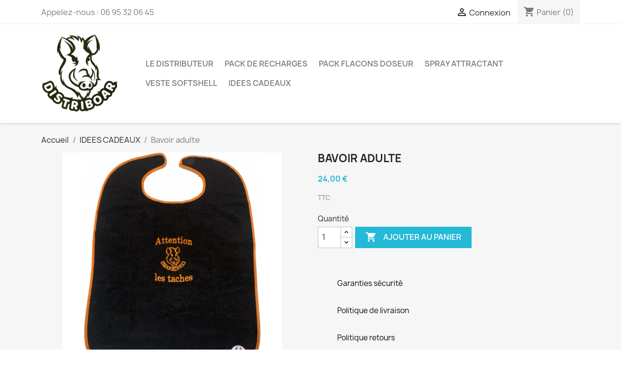

--- FILE ---
content_type: text/html; charset=utf-8
request_url: https://distriboar.com/idees-cadeaux/41-bavoir-adulte.html
body_size: 10284
content:
<!doctype html>
<html lang="fr-FR">

  <head>
    
      
  <meta charset="utf-8">


  <meta http-equiv="x-ua-compatible" content="ie=edge">



  <title>Bavoir adulte</title>
  
    
  
  <meta name="description" content="">
  <meta name="keywords" content="">
        <link rel="canonical" href="https://distriboar.com/idees-cadeaux/41-bavoir-adulte.html">
    
      
  
  
    <script type="application/ld+json">
  {
    "@context": "https://schema.org",
    "@type": "Organization",
    "name" : "Distriboar",
    "url" : "https://distriboar.com/",
          "logo": {
        "@type": "ImageObject",
        "url":"https://distriboar.com/img/logo-1651670641.jpg"
      }
      }
</script>

<script type="application/ld+json">
  {
    "@context": "https://schema.org",
    "@type": "WebPage",
    "isPartOf": {
      "@type": "WebSite",
      "url":  "https://distriboar.com/",
      "name": "Distriboar"
    },
    "name": "Bavoir adulte",
    "url":  "https://distriboar.com/idees-cadeaux/41-bavoir-adulte.html"
  }
</script>


  <script type="application/ld+json">
    {
      "@context": "https://schema.org",
      "@type": "BreadcrumbList",
      "itemListElement": [
                  {
            "@type": "ListItem",
            "position": 1,
            "name": "Accueil",
            "item": "https://distriboar.com/"
          },                  {
            "@type": "ListItem",
            "position": 2,
            "name": "IDEES CADEAUX",
            "item": "https://distriboar.com/6-idees-cadeaux"
          },                  {
            "@type": "ListItem",
            "position": 3,
            "name": "Bavoir adulte",
            "item": "https://distriboar.com/idees-cadeaux/41-bavoir-adulte.html"
          }              ]
    }
  </script>
  
  
  
      <script type="application/ld+json">
  {
    "@context": "https://schema.org/",
    "@type": "Product",
    "name": "Bavoir adulte",
    "description": "",
    "category": "IDEES CADEAUX",
    "image" :"https://distriboar.com/48-home_default/bavoir-adulte.jpg",    "sku": "41",
    "mpn": "41"
        ,
    "brand": {
      "@type": "Thing",
      "name": "Distriboar"
    }
            ,
    "weight": {
        "@context": "https://schema.org",
        "@type": "QuantitativeValue",
        "value": "3.000000",
        "unitCode": "kg"
    }
        ,
    "offers": {
      "@type": "Offer",
      "priceCurrency": "EUR",
      "name": "Bavoir adulte",
      "price": "24",
      "url": "https://distriboar.com/idees-cadeaux/41-bavoir-adulte.html",
      "priceValidUntil": "2026-01-30",
              "image": ["https://distriboar.com/48-large_default/bavoir-adulte.jpg","https://distriboar.com/49-large_default/bavoir-adulte.jpg"],
            "sku": "41",
      "mpn": "41",
                        "availability": "https://schema.org/InStock",
      "seller": {
        "@type": "Organization",
        "name": "Distriboar"
      }
    }
      }
</script>

  
  
    
  

  
    <meta property="og:title" content="Bavoir adulte" />
    <meta property="og:description" content="" />
    <meta property="og:url" content="https://distriboar.com/idees-cadeaux/41-bavoir-adulte.html" />
    <meta property="og:site_name" content="Distriboar" />
        



  <meta name="viewport" content="width=device-width, initial-scale=1">



  <link rel="icon" type="image/vnd.microsoft.icon" href="https://distriboar.com/img/favicon.ico?1656579393">
  <link rel="shortcut icon" type="image/x-icon" href="https://distriboar.com/img/favicon.ico?1656579393">



    <link rel="stylesheet" href="https://distriboar.com/themes/classic/assets/css/theme.css" type="text/css" media="all">
  <link rel="stylesheet" href="https://distriboar.com/modules/blockreassurance/views/dist/front.css" type="text/css" media="all">
  <link rel="stylesheet" href="https://distriboar.com/modules/ps_imageslider/css/homeslider.css" type="text/css" media="all">




  

  <script type="text/javascript">
        var prestashop = {"cart":{"products":[],"totals":{"total":{"type":"total","label":"Total","amount":0,"value":"0,00\u00a0\u20ac"},"total_including_tax":{"type":"total","label":"Total TTC","amount":0,"value":"0,00\u00a0\u20ac"},"total_excluding_tax":{"type":"total","label":"Total HT :","amount":0,"value":"0,00\u00a0\u20ac"}},"subtotals":{"products":{"type":"products","label":"Sous-total","amount":0,"value":"0,00\u00a0\u20ac"},"discounts":null,"shipping":{"type":"shipping","label":"Livraison","amount":0,"value":""},"tax":null},"products_count":0,"summary_string":"0 articles","vouchers":{"allowed":1,"added":[]},"discounts":[],"minimalPurchase":0,"minimalPurchaseRequired":""},"currency":{"id":1,"name":"Euro","iso_code":"EUR","iso_code_num":"978","sign":"\u20ac"},"customer":{"lastname":null,"firstname":null,"email":null,"birthday":null,"newsletter":null,"newsletter_date_add":null,"optin":null,"website":null,"company":null,"siret":null,"ape":null,"is_logged":false,"gender":{"type":null,"name":null},"addresses":[]},"language":{"name":"Fran\u00e7ais (French)","iso_code":"fr","locale":"fr-FR","language_code":"fr","is_rtl":"0","date_format_lite":"d\/m\/Y","date_format_full":"d\/m\/Y H:i:s","id":1},"page":{"title":"","canonical":"https:\/\/distriboar.com\/idees-cadeaux\/41-bavoir-adulte.html","meta":{"title":"Bavoir adulte","description":"","keywords":"","robots":"index"},"page_name":"product","body_classes":{"lang-fr":true,"lang-rtl":false,"country-FR":true,"currency-EUR":true,"layout-full-width":true,"page-product":true,"tax-display-enabled":true,"product-id-41":true,"product-Bavoir adulte":true,"product-id-category-6":true,"product-id-manufacturer-0":true,"product-id-supplier-0":true,"product-available-for-order":true},"admin_notifications":[]},"shop":{"name":"Distriboar","logo":"https:\/\/distriboar.com\/img\/logo-1651670641.jpg","stores_icon":"https:\/\/distriboar.com\/img\/logo_stores.png","favicon":"https:\/\/distriboar.com\/img\/favicon.ico"},"urls":{"base_url":"https:\/\/distriboar.com\/","current_url":"https:\/\/distriboar.com\/idees-cadeaux\/41-bavoir-adulte.html","shop_domain_url":"https:\/\/distriboar.com","img_ps_url":"https:\/\/distriboar.com\/img\/","img_cat_url":"https:\/\/distriboar.com\/img\/c\/","img_lang_url":"https:\/\/distriboar.com\/img\/l\/","img_prod_url":"https:\/\/distriboar.com\/img\/p\/","img_manu_url":"https:\/\/distriboar.com\/img\/m\/","img_sup_url":"https:\/\/distriboar.com\/img\/su\/","img_ship_url":"https:\/\/distriboar.com\/img\/s\/","img_store_url":"https:\/\/distriboar.com\/img\/st\/","img_col_url":"https:\/\/distriboar.com\/img\/co\/","img_url":"https:\/\/distriboar.com\/themes\/classic\/assets\/img\/","css_url":"https:\/\/distriboar.com\/themes\/classic\/assets\/css\/","js_url":"https:\/\/distriboar.com\/themes\/classic\/assets\/js\/","pic_url":"https:\/\/distriboar.com\/upload\/","pages":{"address":"https:\/\/distriboar.com\/adresse","addresses":"https:\/\/distriboar.com\/adresses","authentication":"https:\/\/distriboar.com\/connexion","cart":"https:\/\/distriboar.com\/panier","category":"https:\/\/distriboar.com\/index.php?controller=category","cms":"https:\/\/distriboar.com\/index.php?controller=cms","contact":"https:\/\/distriboar.com\/nous-contacter","discount":"https:\/\/distriboar.com\/reduction","guest_tracking":"https:\/\/distriboar.com\/suivi-commande-invite","history":"https:\/\/distriboar.com\/historique-commandes","identity":"https:\/\/distriboar.com\/identite","index":"https:\/\/distriboar.com\/","my_account":"https:\/\/distriboar.com\/mon-compte","order_confirmation":"https:\/\/distriboar.com\/confirmation-commande","order_detail":"https:\/\/distriboar.com\/index.php?controller=order-detail","order_follow":"https:\/\/distriboar.com\/suivi-commande","order":"https:\/\/distriboar.com\/commande","order_return":"https:\/\/distriboar.com\/index.php?controller=order-return","order_slip":"https:\/\/distriboar.com\/avoirs","pagenotfound":"https:\/\/distriboar.com\/page-introuvable","password":"https:\/\/distriboar.com\/recuperation-mot-de-passe","pdf_invoice":"https:\/\/distriboar.com\/index.php?controller=pdf-invoice","pdf_order_return":"https:\/\/distriboar.com\/index.php?controller=pdf-order-return","pdf_order_slip":"https:\/\/distriboar.com\/index.php?controller=pdf-order-slip","prices_drop":"https:\/\/distriboar.com\/promotions","product":"https:\/\/distriboar.com\/index.php?controller=product","search":"https:\/\/distriboar.com\/recherche","sitemap":"https:\/\/distriboar.com\/plan-site","stores":"https:\/\/distriboar.com\/magasins","supplier":"https:\/\/distriboar.com\/fournisseur","register":"https:\/\/distriboar.com\/connexion?create_account=1","order_login":"https:\/\/distriboar.com\/commande?login=1"},"alternative_langs":[],"theme_assets":"\/themes\/classic\/assets\/","actions":{"logout":"https:\/\/distriboar.com\/?mylogout="},"no_picture_image":{"bySize":{"small_default":{"url":"https:\/\/distriboar.com\/img\/p\/fr-default-small_default.jpg","width":98,"height":98},"cart_default":{"url":"https:\/\/distriboar.com\/img\/p\/fr-default-cart_default.jpg","width":125,"height":125},"home_default":{"url":"https:\/\/distriboar.com\/img\/p\/fr-default-home_default.jpg","width":250,"height":250},"medium_default":{"url":"https:\/\/distriboar.com\/img\/p\/fr-default-medium_default.jpg","width":452,"height":452},"large_default":{"url":"https:\/\/distriboar.com\/img\/p\/fr-default-large_default.jpg","width":800,"height":800}},"small":{"url":"https:\/\/distriboar.com\/img\/p\/fr-default-small_default.jpg","width":98,"height":98},"medium":{"url":"https:\/\/distriboar.com\/img\/p\/fr-default-home_default.jpg","width":250,"height":250},"large":{"url":"https:\/\/distriboar.com\/img\/p\/fr-default-large_default.jpg","width":800,"height":800},"legend":""}},"configuration":{"display_taxes_label":true,"display_prices_tax_incl":true,"is_catalog":false,"show_prices":true,"opt_in":{"partner":false},"quantity_discount":{"type":"discount","label":"Remise sur prix unitaire"},"voucher_enabled":1,"return_enabled":0},"field_required":[],"breadcrumb":{"links":[{"title":"Accueil","url":"https:\/\/distriboar.com\/"},{"title":"IDEES CADEAUX","url":"https:\/\/distriboar.com\/6-idees-cadeaux"},{"title":"Bavoir adulte","url":"https:\/\/distriboar.com\/idees-cadeaux\/41-bavoir-adulte.html"}],"count":3},"link":{"protocol_link":"https:\/\/","protocol_content":"https:\/\/"},"time":1768433205,"static_token":"4d6e0b67f1f6b771503e9876d97764a8","token":"a1548925fc3a5071716a0613689a51a7","debug":false};
        var prestashopFacebookAjaxController = "https:\/\/distriboar.com\/module\/ps_facebook\/Ajax";
        var psr_icon_color = "#F19D76";
      </script>



    <link rel="prefetch" href="https://www.paypal.com/sdk/js?components=marks,funding-eligibility&amp;client-id=AXjYFXWyb4xJCErTUDiFkzL0Ulnn-bMm4fal4G-1nQXQ1ZQxp06fOuE7naKUXGkq2TZpYSiI9xXbs4eo&amp;merchant-id=0&amp;currency=EUR&amp;intent=capture&amp;commit=false&amp;vault=false&amp;integration-date=2022-14-06&amp;enable-funding=paylater" as="script">



    
  <meta property="og:type" content="product">
      <meta property="og:image" content="https://distriboar.com/48-large_default/bavoir-adulte.jpg">
  
      <meta property="product:pretax_price:amount" content="20">
    <meta property="product:pretax_price:currency" content="EUR">
    <meta property="product:price:amount" content="24">
    <meta property="product:price:currency" content="EUR">
      <meta property="product:weight:value" content="3.000000">
  <meta property="product:weight:units" content="kg">
  
  </head>

  <body id="product" class="lang-fr country-fr currency-eur layout-full-width page-product tax-display-enabled product-id-41 product-bavoir-adulte product-id-category-6 product-id-manufacturer-0 product-id-supplier-0 product-available-for-order">

    
      
    

    <main>
      
              

      <header id="header">
        
          
  <div class="header-banner">
    
  </div>



  <nav class="header-nav">
    <div class="container">
      <div class="row">
        <div class="hidden-sm-down">
          <div class="col-md-5 col-xs-12">
            <div id="_desktop_contact_link">
  <div id="contact-link">
                Appelez-nous : <span>06 95 32 06 45</span>
      </div>
</div>

          </div>
          <div class="col-md-7 right-nav">
              <div id="_desktop_user_info">
  <div class="user-info">
          <a
        href="https://distriboar.com/mon-compte"
        title="Identifiez-vous"
        rel="nofollow"
      >
        <i class="material-icons">&#xE7FF;</i>
        <span class="hidden-sm-down">Connexion</span>
      </a>
      </div>
</div>
<div id="_desktop_cart">
  <div class="blockcart cart-preview inactive" data-refresh-url="//distriboar.com/module/ps_shoppingcart/ajax">
    <div class="header">
              <i class="material-icons shopping-cart" aria-hidden="true">shopping_cart</i>
        <span class="hidden-sm-down">Panier</span>
        <span class="cart-products-count">(0)</span>
          </div>
  </div>
</div>

          </div>
        </div>
        <div class="hidden-md-up text-sm-center mobile">
          <div class="float-xs-left" id="menu-icon">
            <i class="material-icons d-inline">&#xE5D2;</i>
          </div>
          <div class="float-xs-right" id="_mobile_cart"></div>
          <div class="float-xs-right" id="_mobile_user_info"></div>
          <div class="top-logo" id="_mobile_logo"></div>
          <div class="clearfix"></div>
        </div>
      </div>
    </div>
  </nav>



  <div class="header-top">
    <div class="container">
       <div class="row">
        <div class="col-md-2 hidden-sm-down" id="_desktop_logo">
                                    
  <a href="https://distriboar.com/">
    <img
      class="logo img-fluid"
      src="https://distriboar.com/img/logo-1651670641.jpg"
      alt="Distriboar"
      width="400"
      height="407">
  </a>

                              </div>
        <div class="header-top-right col-md-10 col-sm-12 position-static">
          

<div class="menu js-top-menu position-static hidden-sm-down" id="_desktop_top_menu">
    
          <ul class="top-menu" id="top-menu" data-depth="0">
                    <li class="product" id="product-20">
                          <a
                class="dropdown-item"
                href="https://distriboar.com/accueil/20-le-distributeur.html" data-depth="0"
                              >
                                Le Distributeur
              </a>
                          </li>
                    <li class="product" id="product-21">
                          <a
                class="dropdown-item"
                href="https://distriboar.com/accueil/21-recharges.html" data-depth="0"
                              >
                                Pack de recharges
              </a>
                          </li>
                    <li class="product" id="product-22">
                          <a
                class="dropdown-item"
                href="https://distriboar.com/accueil/22-pack-flacons-doseur.html" data-depth="0"
                              >
                                Pack Flacons doseur
              </a>
                          </li>
                    <li class="product" id="product-25">
                          <a
                class="dropdown-item"
                href="https://distriboar.com/accueil/25-aromes.html" data-depth="0"
                              >
                                spray attractant
              </a>
                          </li>
                    <li class="product" id="product-28">
                          <a
                class="dropdown-item"
                href="https://distriboar.com/accueil/28-veste-softshell.html" data-depth="0"
                              >
                                veste softshell
              </a>
                          </li>
                    <li class="category" id="category-6">
                          <a
                class="dropdown-item"
                href="https://distriboar.com/6-idees-cadeaux" data-depth="0"
                              >
                                IDEES CADEAUX
              </a>
                          </li>
              </ul>
    
    <div class="clearfix"></div>
</div>

        </div>
      </div>
      <div id="mobile_top_menu_wrapper" class="row hidden-md-up" style="display:none;">
        <div class="js-top-menu mobile" id="_mobile_top_menu"></div>
        <div class="js-top-menu-bottom">
          <div id="_mobile_currency_selector"></div>
          <div id="_mobile_language_selector"></div>
          <div id="_mobile_contact_link"></div>
        </div>
      </div>
    </div>
  </div>
  

        
      </header>

      <section id="wrapper">
        
          
<aside id="notifications">
  <div class="container">
    
    
    
      </div>
</aside>
        

        
        <div class="container">
          
            <nav data-depth="3" class="breadcrumb hidden-sm-down">
  <ol>
    
              
          <li>
                          <a href="https://distriboar.com/"><span>Accueil</span></a>
                      </li>
        
              
          <li>
                          <a href="https://distriboar.com/6-idees-cadeaux"><span>IDEES CADEAUX</span></a>
                      </li>
        
              
          <li>
                          <span>Bavoir adulte</span>
                      </li>
        
          
  </ol>
</nav>
          

          

          
  <div id="content-wrapper" class="js-content-wrapper">
    
    

  <section id="main">
    <meta content="https://distriboar.com/idees-cadeaux/41-bavoir-adulte.html">

    <div class="row product-container js-product-container">
      <div class="col-md-6">
        
          <section class="page-content" id="content">
            
              
    <ul class="product-flags js-product-flags">
            </ul>


              
                <div class="images-container js-images-container">
  
    <div class="product-cover">
              <img
          class="js-qv-product-cover img-fluid"
          src="https://distriboar.com/48-medium_default/bavoir-adulte.jpg"
                      alt="Bavoir adulte"
                    loading="lazy"
          width="452"
          height="452"
        >
        <div class="layer hidden-sm-down" data-toggle="modal" data-target="#product-modal">
          <i class="material-icons zoom-in">search</i>
        </div>
          </div>
  

  
    <div class="js-qv-mask mask">
      <ul class="product-images js-qv-product-images">
                  <li class="thumb-container js-thumb-container">
            <img
              class="thumb js-thumb  selected js-thumb-selected "
              data-image-medium-src="https://distriboar.com/48-medium_default/bavoir-adulte.jpg"
              data-image-large-src="https://distriboar.com/48-large_default/bavoir-adulte.jpg"
              src="https://distriboar.com/48-small_default/bavoir-adulte.jpg"
                              alt="Bavoir adulte"
                            loading="lazy"
              width="98"
              height="98"
            >
          </li>
                  <li class="thumb-container js-thumb-container">
            <img
              class="thumb js-thumb "
              data-image-medium-src="https://distriboar.com/49-medium_default/bavoir-adulte.jpg"
              data-image-large-src="https://distriboar.com/49-large_default/bavoir-adulte.jpg"
              src="https://distriboar.com/49-small_default/bavoir-adulte.jpg"
                              alt="Bavoir adulte"
                            loading="lazy"
              width="98"
              height="98"
            >
          </li>
              </ul>
    </div>
  

</div>
              
              <div class="scroll-box-arrows">
                <i class="material-icons left">&#xE314;</i>
                <i class="material-icons right">&#xE315;</i>
              </div>

            
          </section>
        
        </div>
        <div class="col-md-6">
          
            
              <h1 class="h1">Bavoir adulte</h1>
            
          
          
              <div class="product-prices js-product-prices">
    
          

    
      <div
        class="product-price h5 ">

        <div class="current-price">
          <span class='current-price-value' content="24">
                                      24,00 €
                      </span>

                  </div>

        
                  
      </div>
    

    
          

    
          

    
          

    

    <div class="tax-shipping-delivery-label">
              TTC
            
      
                                          </div>
  </div>
          

          <div class="product-information">
            
              <div id="product-description-short-41" class="product-description"></div>
            

            
            <div class="product-actions js-product-actions">
              
                <form action="https://distriboar.com/panier" method="post" id="add-to-cart-or-refresh">
                  <input type="hidden" name="token" value="4d6e0b67f1f6b771503e9876d97764a8">
                  <input type="hidden" name="id_product" value="41" id="product_page_product_id">
                  <input type="hidden" name="id_customization" value="0" id="product_customization_id" class="js-product-customization-id">

                  
                    <div class="product-variants js-product-variants">
  </div>
                  

                  
                                      

                  
                    <section class="product-discounts js-product-discounts">
  </section>
                  

                  
                    <div class="product-add-to-cart js-product-add-to-cart">
      <span class="control-label">Quantité</span>

    
      <div class="product-quantity clearfix">
        <div class="qty">
          <input
            type="number"
            name="qty"
            id="quantity_wanted"
            inputmode="numeric"
            pattern="[0-9]*"
                          value="1"
              min="1"
                        class="input-group"
            aria-label="Quantité"
          >
        </div>

        <div class="add">
          <button
            class="btn btn-primary add-to-cart"
            data-button-action="add-to-cart"
            type="submit"
                      >
            <i class="material-icons shopping-cart">&#xE547;</i>
            Ajouter au panier
          </button>
        </div>

        
      </div>
    

    
      <span id="product-availability" class="js-product-availability">
              </span>
    

    
      <p class="product-minimal-quantity js-product-minimal-quantity">
              </p>
    
  </div>
                  

                  
                    <div class="product-additional-info js-product-additional-info">
  
</div>
                  

                                    
                </form>
              

            </div>

            
              <div class="blockreassurance_product">
            <div>
            <span class="item-product">
                                                        <img class="svg invisible" src="/modules/blockreassurance/views/img//reassurance/pack1/lock.svg">
                                    &nbsp;
            </span>
                          <p class="block-title" style="color:#000000;">Garanties sécurité</p>
                    </div>
            <div>
            <span class="item-product">
                                                        <img class="svg invisible" src="/modules/blockreassurance/views/img//reassurance/pack1/local-shipping.svg">
                                    &nbsp;
            </span>
                          <p class="block-title" style="color:#000000;">Politique de livraison</p>
                    </div>
            <div>
            <span class="item-product">
                                                        <img class="svg invisible" src="/modules/blockreassurance/views/img//reassurance/pack1/loop.svg">
                                    &nbsp;
            </span>
                          <p class="block-title" style="color:#000000;">Politique retours</p>
                    </div>
        <div class="clearfix"></div>
</div>

            

            
              <div class="tabs">
                <ul class="nav nav-tabs" role="tablist">
                                      <li class="nav-item">
                       <a
                         class="nav-link active js-product-nav-active"
                         data-toggle="tab"
                         href="#description"
                         role="tab"
                         aria-controls="description"
                          aria-selected="true">Description</a>
                    </li>
                                    <li class="nav-item">
                    <a
                      class="nav-link"
                      data-toggle="tab"
                      href="#product-details"
                      role="tab"
                      aria-controls="product-details"
                      >Détails du produit</a>
                  </li>
                                                    </ul>

                <div class="tab-content" id="tab-content">
                 <div class="tab-pane fade in active js-product-tab-active" id="description" role="tabpanel">
                   
                     <div class="product-description"><h1 class="wt-text-body-01 wt-line-height-tight wt-break-word wt-mt-xs-1" style="line-height:24px;font-size:16px;font-weight:400;font-family:'Graphik Webfont', '-apple-system', 'Helvetica Neue', 'Droid Sans', Arial, sans-serif;color:#222222;background-color:#ffffff;margin:6px 0px 0px 0px;">Bavoir adulte tissu coton éponge</h1>
<h1 class="wt-text-body-01 wt-line-height-tight wt-break-word wt-mt-xs-1" style="line-height:24px;font-size:16px;font-weight:400;font-family:'Graphik Webfont', '-apple-system', 'Helvetica Neue', 'Droid Sans', Arial, sans-serif;color:#222222;background-color:#ffffff;margin:6px 0px 0px 0px;">Il est doux et n'irritent pas la peau.</h1>
<h1 class="wt-text-body-01 wt-line-height-tight wt-break-word wt-mt-xs-1" style="line-height:24px;font-size:16px;font-weight:400;font-family:'Graphik Webfont', '-apple-system', 'Helvetica Neue', 'Droid Sans', Arial, sans-serif;color:#222222;background-color:#ffffff;margin:6px 0px 0px 0px;">Couleur bavoir : noir<br />Couleur brodure : orange<br />Matière : 100 % coton,  450 grammes / m2.<br />Dimension : 70 x 50 cm<br />Produit : 100 % FRANCAIS</h1></div>
                   
                 </div>

                 
                   <div class="js-product-details tab-pane fade"
     id="product-details"
     data-product="{&quot;id_shop_default&quot;:&quot;1&quot;,&quot;id_manufacturer&quot;:&quot;0&quot;,&quot;id_supplier&quot;:&quot;0&quot;,&quot;reference&quot;:&quot;&quot;,&quot;is_virtual&quot;:&quot;0&quot;,&quot;delivery_in_stock&quot;:&quot;&quot;,&quot;delivery_out_stock&quot;:&quot;&quot;,&quot;id_category_default&quot;:&quot;6&quot;,&quot;on_sale&quot;:&quot;0&quot;,&quot;online_only&quot;:&quot;0&quot;,&quot;ecotax&quot;:0,&quot;minimal_quantity&quot;:&quot;1&quot;,&quot;low_stock_threshold&quot;:null,&quot;low_stock_alert&quot;:&quot;0&quot;,&quot;price&quot;:&quot;24,00\u00a0\u20ac&quot;,&quot;unity&quot;:&quot;&quot;,&quot;unit_price_ratio&quot;:&quot;0.000000&quot;,&quot;additional_shipping_cost&quot;:&quot;0.000000&quot;,&quot;customizable&quot;:&quot;0&quot;,&quot;text_fields&quot;:&quot;0&quot;,&quot;uploadable_files&quot;:&quot;0&quot;,&quot;redirect_type&quot;:&quot;404&quot;,&quot;id_type_redirected&quot;:&quot;0&quot;,&quot;available_for_order&quot;:&quot;1&quot;,&quot;available_date&quot;:&quot;0000-00-00&quot;,&quot;show_condition&quot;:&quot;0&quot;,&quot;condition&quot;:&quot;new&quot;,&quot;show_price&quot;:&quot;1&quot;,&quot;indexed&quot;:&quot;1&quot;,&quot;visibility&quot;:&quot;both&quot;,&quot;cache_default_attribute&quot;:&quot;0&quot;,&quot;advanced_stock_management&quot;:&quot;0&quot;,&quot;date_add&quot;:&quot;2023-04-25 12:20:48&quot;,&quot;date_upd&quot;:&quot;2024-07-05 14:38:44&quot;,&quot;pack_stock_type&quot;:&quot;3&quot;,&quot;meta_description&quot;:&quot;&quot;,&quot;meta_keywords&quot;:&quot;&quot;,&quot;meta_title&quot;:&quot;&quot;,&quot;link_rewrite&quot;:&quot;bavoir-adulte&quot;,&quot;name&quot;:&quot;Bavoir adulte&quot;,&quot;description&quot;:&quot;&lt;h1 class=\&quot;wt-text-body-01 wt-line-height-tight wt-break-word wt-mt-xs-1\&quot; style=\&quot;line-height:24px;font-size:16px;font-weight:400;font-family:&#039;Graphik Webfont&#039;, &#039;-apple-system&#039;, &#039;Helvetica Neue&#039;, &#039;Droid Sans&#039;, Arial, sans-serif;color:#222222;background-color:#ffffff;margin:6px 0px 0px 0px;\&quot;&gt;Bavoir adulte tissu coton \u00e9ponge&lt;\/h1&gt;\n&lt;h1 class=\&quot;wt-text-body-01 wt-line-height-tight wt-break-word wt-mt-xs-1\&quot; style=\&quot;line-height:24px;font-size:16px;font-weight:400;font-family:&#039;Graphik Webfont&#039;, &#039;-apple-system&#039;, &#039;Helvetica Neue&#039;, &#039;Droid Sans&#039;, Arial, sans-serif;color:#222222;background-color:#ffffff;margin:6px 0px 0px 0px;\&quot;&gt;Il est doux et n&#039;irritent pas la peau.&lt;\/h1&gt;\n&lt;h1 class=\&quot;wt-text-body-01 wt-line-height-tight wt-break-word wt-mt-xs-1\&quot; style=\&quot;line-height:24px;font-size:16px;font-weight:400;font-family:&#039;Graphik Webfont&#039;, &#039;-apple-system&#039;, &#039;Helvetica Neue&#039;, &#039;Droid Sans&#039;, Arial, sans-serif;color:#222222;background-color:#ffffff;margin:6px 0px 0px 0px;\&quot;&gt;Couleur bavoir : noir&lt;br \/&gt;Couleur brodure : orange&lt;br \/&gt;Mati\u00e8re : 100 % coton,\u00a0 450 grammes \/ m2.&lt;br \/&gt;Dimension : 70 x 50 cm&lt;br \/&gt;Produit : 100 % FRANCAIS&lt;\/h1&gt;&quot;,&quot;description_short&quot;:&quot;&quot;,&quot;available_now&quot;:&quot;&quot;,&quot;available_later&quot;:&quot;&quot;,&quot;id&quot;:41,&quot;id_product&quot;:41,&quot;out_of_stock&quot;:2,&quot;new&quot;:0,&quot;id_product_attribute&quot;:&quot;0&quot;,&quot;quantity_wanted&quot;:1,&quot;extraContent&quot;:[],&quot;allow_oosp&quot;:0,&quot;category&quot;:&quot;idees-cadeaux&quot;,&quot;category_name&quot;:&quot;IDEES CADEAUX&quot;,&quot;link&quot;:&quot;https:\/\/distriboar.com\/idees-cadeaux\/41-bavoir-adulte.html&quot;,&quot;attribute_price&quot;:0,&quot;price_tax_exc&quot;:20,&quot;price_without_reduction&quot;:24,&quot;reduction&quot;:0,&quot;specific_prices&quot;:[],&quot;quantity&quot;:10,&quot;quantity_all_versions&quot;:10,&quot;id_image&quot;:&quot;fr-default&quot;,&quot;features&quot;:[],&quot;attachments&quot;:[],&quot;virtual&quot;:0,&quot;pack&quot;:0,&quot;packItems&quot;:[],&quot;nopackprice&quot;:0,&quot;customization_required&quot;:false,&quot;rate&quot;:20,&quot;tax_name&quot;:&quot;TVA FR 20%&quot;,&quot;ecotax_rate&quot;:0,&quot;unit_price&quot;:&quot;&quot;,&quot;customizations&quot;:{&quot;fields&quot;:[]},&quot;id_customization&quot;:0,&quot;is_customizable&quot;:false,&quot;show_quantities&quot;:false,&quot;quantity_label&quot;:&quot;Produits&quot;,&quot;quantity_discounts&quot;:[],&quot;customer_group_discount&quot;:0,&quot;images&quot;:[{&quot;bySize&quot;:{&quot;small_default&quot;:{&quot;url&quot;:&quot;https:\/\/distriboar.com\/48-small_default\/bavoir-adulte.jpg&quot;,&quot;width&quot;:98,&quot;height&quot;:98},&quot;cart_default&quot;:{&quot;url&quot;:&quot;https:\/\/distriboar.com\/48-cart_default\/bavoir-adulte.jpg&quot;,&quot;width&quot;:125,&quot;height&quot;:125},&quot;home_default&quot;:{&quot;url&quot;:&quot;https:\/\/distriboar.com\/48-home_default\/bavoir-adulte.jpg&quot;,&quot;width&quot;:250,&quot;height&quot;:250},&quot;medium_default&quot;:{&quot;url&quot;:&quot;https:\/\/distriboar.com\/48-medium_default\/bavoir-adulte.jpg&quot;,&quot;width&quot;:452,&quot;height&quot;:452},&quot;large_default&quot;:{&quot;url&quot;:&quot;https:\/\/distriboar.com\/48-large_default\/bavoir-adulte.jpg&quot;,&quot;width&quot;:800,&quot;height&quot;:800}},&quot;small&quot;:{&quot;url&quot;:&quot;https:\/\/distriboar.com\/48-small_default\/bavoir-adulte.jpg&quot;,&quot;width&quot;:98,&quot;height&quot;:98},&quot;medium&quot;:{&quot;url&quot;:&quot;https:\/\/distriboar.com\/48-home_default\/bavoir-adulte.jpg&quot;,&quot;width&quot;:250,&quot;height&quot;:250},&quot;large&quot;:{&quot;url&quot;:&quot;https:\/\/distriboar.com\/48-large_default\/bavoir-adulte.jpg&quot;,&quot;width&quot;:800,&quot;height&quot;:800},&quot;legend&quot;:&quot;&quot;,&quot;id_image&quot;:&quot;48&quot;,&quot;cover&quot;:&quot;1&quot;,&quot;position&quot;:&quot;1&quot;,&quot;associatedVariants&quot;:[]},{&quot;bySize&quot;:{&quot;small_default&quot;:{&quot;url&quot;:&quot;https:\/\/distriboar.com\/49-small_default\/bavoir-adulte.jpg&quot;,&quot;width&quot;:98,&quot;height&quot;:98},&quot;cart_default&quot;:{&quot;url&quot;:&quot;https:\/\/distriboar.com\/49-cart_default\/bavoir-adulte.jpg&quot;,&quot;width&quot;:125,&quot;height&quot;:125},&quot;home_default&quot;:{&quot;url&quot;:&quot;https:\/\/distriboar.com\/49-home_default\/bavoir-adulte.jpg&quot;,&quot;width&quot;:250,&quot;height&quot;:250},&quot;medium_default&quot;:{&quot;url&quot;:&quot;https:\/\/distriboar.com\/49-medium_default\/bavoir-adulte.jpg&quot;,&quot;width&quot;:452,&quot;height&quot;:452},&quot;large_default&quot;:{&quot;url&quot;:&quot;https:\/\/distriboar.com\/49-large_default\/bavoir-adulte.jpg&quot;,&quot;width&quot;:800,&quot;height&quot;:800}},&quot;small&quot;:{&quot;url&quot;:&quot;https:\/\/distriboar.com\/49-small_default\/bavoir-adulte.jpg&quot;,&quot;width&quot;:98,&quot;height&quot;:98},&quot;medium&quot;:{&quot;url&quot;:&quot;https:\/\/distriboar.com\/49-home_default\/bavoir-adulte.jpg&quot;,&quot;width&quot;:250,&quot;height&quot;:250},&quot;large&quot;:{&quot;url&quot;:&quot;https:\/\/distriboar.com\/49-large_default\/bavoir-adulte.jpg&quot;,&quot;width&quot;:800,&quot;height&quot;:800},&quot;legend&quot;:&quot;&quot;,&quot;id_image&quot;:&quot;49&quot;,&quot;cover&quot;:null,&quot;position&quot;:&quot;2&quot;,&quot;associatedVariants&quot;:[]}],&quot;cover&quot;:{&quot;bySize&quot;:{&quot;small_default&quot;:{&quot;url&quot;:&quot;https:\/\/distriboar.com\/48-small_default\/bavoir-adulte.jpg&quot;,&quot;width&quot;:98,&quot;height&quot;:98},&quot;cart_default&quot;:{&quot;url&quot;:&quot;https:\/\/distriboar.com\/48-cart_default\/bavoir-adulte.jpg&quot;,&quot;width&quot;:125,&quot;height&quot;:125},&quot;home_default&quot;:{&quot;url&quot;:&quot;https:\/\/distriboar.com\/48-home_default\/bavoir-adulte.jpg&quot;,&quot;width&quot;:250,&quot;height&quot;:250},&quot;medium_default&quot;:{&quot;url&quot;:&quot;https:\/\/distriboar.com\/48-medium_default\/bavoir-adulte.jpg&quot;,&quot;width&quot;:452,&quot;height&quot;:452},&quot;large_default&quot;:{&quot;url&quot;:&quot;https:\/\/distriboar.com\/48-large_default\/bavoir-adulte.jpg&quot;,&quot;width&quot;:800,&quot;height&quot;:800}},&quot;small&quot;:{&quot;url&quot;:&quot;https:\/\/distriboar.com\/48-small_default\/bavoir-adulte.jpg&quot;,&quot;width&quot;:98,&quot;height&quot;:98},&quot;medium&quot;:{&quot;url&quot;:&quot;https:\/\/distriboar.com\/48-home_default\/bavoir-adulte.jpg&quot;,&quot;width&quot;:250,&quot;height&quot;:250},&quot;large&quot;:{&quot;url&quot;:&quot;https:\/\/distriboar.com\/48-large_default\/bavoir-adulte.jpg&quot;,&quot;width&quot;:800,&quot;height&quot;:800},&quot;legend&quot;:&quot;&quot;,&quot;id_image&quot;:&quot;48&quot;,&quot;cover&quot;:&quot;1&quot;,&quot;position&quot;:&quot;1&quot;,&quot;associatedVariants&quot;:[]},&quot;has_discount&quot;:false,&quot;discount_type&quot;:null,&quot;discount_percentage&quot;:null,&quot;discount_percentage_absolute&quot;:null,&quot;discount_amount&quot;:null,&quot;discount_amount_to_display&quot;:null,&quot;price_amount&quot;:24,&quot;unit_price_full&quot;:&quot;&quot;,&quot;show_availability&quot;:true,&quot;availability_date&quot;:null,&quot;availability_message&quot;:&quot;&quot;,&quot;availability&quot;:&quot;available&quot;}"
     role="tabpanel"
  >
  
          

  
      

  
      

  
    <div class="product-out-of-stock">
      
    </div>
  

  
      

    
      

  
      
</div>
                 

                 
                                    

                               </div>
            </div>
          
        </div>
      </div>
    </div>

    
          

    
      <div id="js-ps_checkout-express-button-container">
</div>

    

    
      <div class="modal fade js-product-images-modal" id="product-modal">
  <div class="modal-dialog" role="document">
    <div class="modal-content">
      <div class="modal-body">
                <figure>
                      <img
              class="js-modal-product-cover product-cover-modal"
              width="800"
              src="https://distriboar.com/48-large_default/bavoir-adulte.jpg"
                              alt="Bavoir adulte"
                            height="800"
            >
                    <figcaption class="image-caption">
          
            <div id="product-description-short"></div>
          
        </figcaption>
        </figure>
        <aside id="thumbnails" class="thumbnails js-thumbnails text-sm-center">
          
            <div class="js-modal-mask mask  nomargin ">
              <ul class="product-images js-modal-product-images">
                                  <li class="thumb-container js-thumb-container">
                    <img
                      data-image-large-src="https://distriboar.com/48-large_default/bavoir-adulte.jpg"
                      class="thumb js-modal-thumb"
                      src="https://distriboar.com/48-home_default/bavoir-adulte.jpg"
                                              alt="Bavoir adulte"
                                            width="250"
                      height="148"
                    >
                  </li>
                                  <li class="thumb-container js-thumb-container">
                    <img
                      data-image-large-src="https://distriboar.com/49-large_default/bavoir-adulte.jpg"
                      class="thumb js-modal-thumb"
                      src="https://distriboar.com/49-home_default/bavoir-adulte.jpg"
                                              alt="Bavoir adulte"
                                            width="250"
                      height="148"
                    >
                  </li>
                              </ul>
            </div>
          
                  </aside>
      </div>
    </div><!-- /.modal-content -->
  </div><!-- /.modal-dialog -->
</div><!-- /.modal -->
    

    
      <footer class="page-footer">
        
          <!-- Footer content -->
        
      </footer>
    
  </section>


    
  </div>


          
        </div>
        
      </section>

      <footer id="footer" class="js-footer">
        
          <div class="container">
  <div class="row">
    
      
    
  </div>
</div>
<div class="footer-container">
  <div class="container">
    <div class="row">
      
        <div class="col-md-6 links">
  <div class="row">
      <div class="col-md-6 wrapper">
      <p class="h3 hidden-sm-down">Notre société</p>
      <div class="title clearfix hidden-md-up" data-target="#footer_sub_menu_2" data-toggle="collapse">
        <span class="h3">Notre société</span>
        <span class="float-xs-right">
          <span class="navbar-toggler collapse-icons">
            <i class="material-icons add">&#xE313;</i>
            <i class="material-icons remove">&#xE316;</i>
          </span>
        </span>
      </div>
      <ul id="footer_sub_menu_2" class="collapse">
                  <li>
            <a
                id="link-cms-page-1-2"
                class="cms-page-link"
                href="https://distriboar.com/content/1-livraison"
                title="Nos conditions de livraison"
                            >
              Livraison
            </a>
          </li>
                  <li>
            <a
                id="link-cms-page-2-2"
                class="cms-page-link"
                href="https://distriboar.com/content/2-mentions-legales"
                title="Mentions légales"
                            >
              Mentions légales
            </a>
          </li>
                  <li>
            <a
                id="link-cms-page-4-2"
                class="cms-page-link"
                href="https://distriboar.com/content/4-a-propos"
                title="En savoir plus sur notre entreprise"
                            >
              A propos
            </a>
          </li>
                  <li>
            <a
                id="link-cms-page-5-2"
                class="cms-page-link"
                href="https://distriboar.com/content/5-paiement-securise"
                title="Notre méthode de paiement sécurisé"
                            >
              Paiement sécurisé
            </a>
          </li>
                  <li>
            <a
                id="link-cms-page-3-2"
                class="cms-page-link"
                href="https://distriboar.com/content/3-conditions-utilisation"
                title="Nos conditions d&#039;utilisation"
                            >
              Conditions d&#039;utilisation
            </a>
          </li>
                  <li>
            <a
                id="link-cms-page-6-2"
                class="cms-page-link"
                href="https://distriboar.com/content/6-conditions-generales-de-vente"
                title="Les conditions générales de vente"
                            >
              Conditions générales de vente
            </a>
          </li>
              </ul>
    </div>
      <div class="col-md-6 wrapper">
      <p class="h3 hidden-sm-down">Nos partenaires</p>
      <div class="title clearfix hidden-md-up" data-target="#footer_sub_menu_3" data-toggle="collapse">
        <span class="h3">Nos partenaires</span>
        <span class="float-xs-right">
          <span class="navbar-toggler collapse-icons">
            <i class="material-icons add">&#xE313;</i>
            <i class="material-icons remove">&#xE316;</i>
          </span>
        </span>
      </div>
      <ul id="footer_sub_menu_3" class="collapse">
                  <li>
            <a
                id="link-custom-page-1-chasse-croise-3"
                class="custom-page-link"
                href="https://chasse-croise.net/"
                title=""
                 target="_blank"             >
              1 Chassé croisé
            </a>
          </li>
                  <li>
            <a
                id="link-custom-page-2-electrohunt-3"
                class="custom-page-link"
                href="https://www.electrohunt.fr/"
                title=""
                 target="_blank"             >
              2 Electrohunt
            </a>
          </li>
                  <li>
            <a
                id="link-custom-page-3-enclos-de-chasse-au-pays-des-croquants-3"
                class="custom-page-link"
                href="http://aupaysdescroquants.fr"
                title=""
                 target="_blank"             >
              3 Enclos de chasse au pays des croquants
            </a>
          </li>
              </ul>
    </div>
    </div>
</div>

<div class="block-contact col-md-3 links wrapper">
  <div class="title clearfix hidden-md-up" data-target="#contact-infos" data-toggle="collapse">
    <span class="h3">Informations</span>
    <span class="float-xs-right">
      <span class="navbar-toggler collapse-icons">
        <i class="material-icons add">keyboard_arrow_down</i>
        <i class="material-icons remove">keyboard_arrow_up</i>
      </span>
    </span>
  </div>

  <p class="h4 text-uppercase block-contact-title hidden-sm-down">Informations</p>
  <div id="contact-infos" class="collapse">
    Distriboar<br />France
          <br>
            Appelez-nous : <span>06 95 32 06 45</span>
                  <br>
        Envoyez-nous un e-mail :
        <script type="text/javascript">document.write(unescape('%3c%61%20%68%72%65%66%3d%22%6d%61%69%6c%74%6f%3a%64%69%73%74%72%69%62%6f%61%72%40%6c%61%70%6f%73%74%65%2e%6e%65%74%22%20%3e%64%69%73%74%72%69%62%6f%61%72%40%6c%61%70%6f%73%74%65%2e%6e%65%74%3c%2f%61%3e'))</script>
      </div>
</div>

      
    </div>
    <div class="row">
      
        
      
    </div>
    <div class="row">
      <div class="col-md-12">
        <p class="text-sm-center">
          
            <a href="https://www.prestashop.com" target="_blank" rel="noopener noreferrer nofollow">
              © 2026 - Boutique en ligne créée avec PrestaShop™
            </a>
          
        </p>
      </div>
    </div>
  </div>
</div>
        
      </footer>

    </main>

    
        <script type="text/javascript" src="https://distriboar.com/themes/core.js" ></script>
  <script type="text/javascript" src="https://distriboar.com/themes/classic/assets/js/theme.js" ></script>
  <script type="text/javascript" src="https://distriboar.com/modules/blockreassurance/views/dist/front.js" ></script>
  <script type="text/javascript" src="https://distriboar.com/modules/ps_emailalerts/js/mailalerts.js" ></script>
  <script type="text/javascript" src="https://distriboar.com/modules/ps_facebook/views/js/front/conversion-api.js" ></script>
  <script type="text/javascript" src="https://distriboar.com/modules/ps_imageslider/js/responsiveslides.min.js" ></script>
  <script type="text/javascript" src="https://distriboar.com/modules/ps_imageslider/js/homeslider.js" ></script>
  <script type="text/javascript" src="https://distriboar.com/modules/ps_shoppingcart/ps_shoppingcart.js" ></script>


    

    
      
    
  </body>

</html>